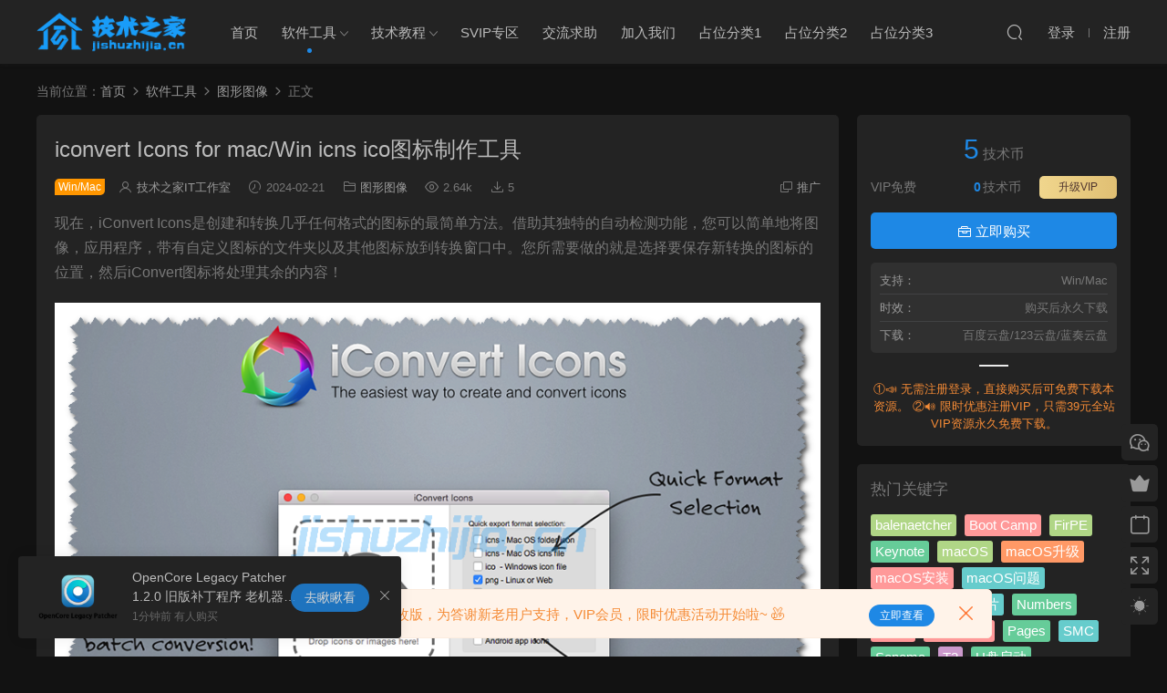

--- FILE ---
content_type: text/html; charset=UTF-8
request_url: https://jishuzhijia.cn/archives/2324.html
body_size: 14511
content:
<!DOCTYPE HTML>
<html lang="zh-CN">
<head>
  <meta charset="UTF-8">
  <meta http-equiv="X-UA-Compatible" content="IE=edge,chrome=1">
  <meta name="viewport" content="width=device-width,minimum-scale=1.0,maximum-scale=1.0,user-scalable=no"/>
  <meta name="apple-mobile-web-app-title" content="技术之家IT工作室">
  <meta http-equiv="Cache-Control" content="no-siteapp">
    <title>iconvert Icons for mac/Win icns ico图标制作工具 - 技术之家IT工作室</title>
  <meta name="keywords" content="图形处理,图形图像">
  <meta name="description" content="现在，iConvert Icons是创建和转换几乎任何格式的图标的最简单方法。借助其独特的自动检测功能，您可以简单地将图像，应用程序，带有自定义图标的文件夹以及其他图标放到转换窗口中。您所需要做的就是选择要保存新转换的图标的位置，...">
    <link rel="shortcut icon" href="">
  <meta name='robots' content='max-image-preview:large' />
<link rel='dns-prefetch' href='//jishuzhijia.cn' />
<link rel='dns-prefetch' href='//cdn.staticfile.org' />
<style id='classic-theme-styles-inline-css' type='text/css'>
/*! This file is auto-generated */
.wp-block-button__link{color:#fff;background-color:#32373c;border-radius:9999px;box-shadow:none;text-decoration:none;padding:calc(.667em + 2px) calc(1.333em + 2px);font-size:1.125em}.wp-block-file__button{background:#32373c;color:#fff;text-decoration:none}
</style>
<link rel='stylesheet' id='tablepress-default-css' href='https://jishuzhijia.cn/wp-content/tablepress-combined.min.css?ver=2' type='text/css' media='all' />
<link rel='stylesheet' id='erphpad-css' href='https://jishuzhijia.cn/wp-content/plugins/erphpad/static/css/erphpad.css?ver=2.02' type='text/css' media='all' />
<link rel='stylesheet' id='dripicons-css' href='//cdn.staticfile.org/dripicons/2.0.0/webfont.min.css?ver=2.0.0' type='text/css' media='screen' />
<link rel='stylesheet' id='modown-font-css' href='https://jishuzhijia.cn/wp-content/themes/modown/static/css/iconfont.css?ver=9.1' type='text/css' media='screen' />
<link rel='stylesheet' id='modown-base-css' href='https://jishuzhijia.cn/wp-content/themes/modown/static/css/base.css?ver=9.1' type='text/css' media='screen' />
<script type='text/javascript' src='https://jishuzhijia.cn/wp-includes/js/jquery/jquery.min.js?ver=3.7.0' id='jquery-core-js'></script>
<script type='text/javascript' src='https://jishuzhijia.cn/wp-includes/js/jquery/jquery-migrate.min.js?ver=3.4.1' id='jquery-migrate-js'></script>
<link rel="https://api.w.org/" href="https://jishuzhijia.cn/wp-json/" /><link rel="alternate" type="application/json" href="https://jishuzhijia.cn/wp-json/wp/v2/posts/2324" />	<script>window._ERPHPAD = {"name":"技术币"}</script>
<style id="erphpdown-custom"></style>
                <script language="Javascript">
                    document.oncontextmenu=new Function("event.returnValue=false");
                </script>
                                <style type="text/css">
                    body{
                        -moz-user-select:none; /*火狐*/
                        -webkit-user-select:none; /*webkit浏览器*/
                        -ms-user-select:none; /*IE10*/
                        -khtml-user-select:none; /*早期浏览器*/
                        user-select:none;
                    }
                </style>
                <script language="Javascript">
             document.ondragstart=function(){return false};
		    document.onselectstart =function(){return false};
		    document.onbeforecopy=function(){return false};
		    document.onmouseup=function(){document.selection.empty();};
			document.onselect=function(){document.selection.empty();};
			document.oncopy=function(){document.selection.empty();};
                </script>
                                <script type='text/javascript'>
                   function imgdragstart(){return false;}
                   for(i in document.images)document.images[i].ondragstart=imgdragstart;
                </script>
                                <script type='text/javascript'>
                 

    				//禁用开发者工具F12
    				document.onkeydown = function () {
       				 if (window.event && window.event.keyCode == 123) {
            			event.keyCode = 0;
           			 event.returnValue = false;
            		return false;
        			}
   					 };
    				//如果用户在工具栏调起开发者工具，那么判断浏览器的可视高度和可视宽度是否有改变，如有改变则关闭本页面  
    				window.onresize = function () {
        			if (h != window.innerHeight || w != window.innerWidth) {
           			 window.close();
            		window.location = "about:blank";
        			}
    				}
                </script>
                                <style>
                    @media print{
                        body{display:none}
                    }
                </style>

                <script type="text/javascript">

                    document.onkeydown = function () {
                        if ((window.event && window.event.keyCode == 80) || ((event.ctrlKey))) {
                            event.keyCode = 0;
                            event.returnValue = false;
                            return false;
                        }
                    };
                </script>
                                <style>
                    @media print{
                        body{display:none}
                    }
                </style>

                <script type="text/javascript">

                    document.onkeydown = function () {
                        if ((window.event && window.event.keyCode == 80) || ((event.ctrlKey))) {
                            event.keyCode = 0;
                            event.returnValue = false;
                            return false;
                        }
                    };
                </script>
                                <script>
                    window.onkeydown = function(e) {
                        if (e.ctrlKey && e.keyCode == 83) {
                            e.preventDefault();
                            e.returnValue = false;
                            return false;
                        }
                    }
                </script>
                                <script type="text/javascript">

                    document.onkeydown = function () {
                        if ((window.event && window.event.keyCode == 65) || ((event.ctrlKey))) {
                            event.keyCode = 0;
                            event.returnValue = false;
                            return false;
                        }
                    };
                </script>
                                <script type="text/javascript">
                    document.onkeydown = function () {
                        if ((window.event && window.event.keyCode == 123) || ((event.ctrlKey) || (window.event.keycode == 67))) {
                            event.keyCode = 0;
                            event.returnValue = false;
                            return false;
                        }
                    };
                </script>
                    <script>var $ = jQuery;</script>
  <style>
  :root{--theme-color: #1E88E5;--theme-color2: #1E88E5;--theme-radius: 5px;}  body, .mocat, .mocat:nth-child(2n), .banner-slider{background-color:  !important;}
      .banner{margin-top: -70px;}
    .banner-slider{padding-top: 90px;}
        .banner-slider{padding-top: 30px;}
        .banner-slider:after{content: none;}
    body.home .header{background: transparent;box-shadow: none;webkit-box-shadow:none;}
    body.home .header.scrolled{background: #fff;webkit-box-shadow: 0px 5px 10px 0px rgba(17, 58, 93, 0.1);-ms-box-shadow: 0px 5px 10px 0px rgba(17, 58, 93, 0.1);box-shadow: 0px 5px 10px 0px rgba(17, 58, 93, 0.1);}

    body.home .header:not(.scrolled) .nav-main > li, body.home .header:not(.scrolled) .nav-main > li > a, body.home .header:not(.scrolled) .nav-right > li > a, body.home .header:not(.scrolled) .nav-left > li > a{color:#fff;}
    body.home .header:not(.scrolled) .nav-line{background: #fff}
    body.home.night .header:not(.scrolled) .nav-main > li, body.home.night .header:not(.scrolled) .nav-main > li > a, body.home.night .header:not(.scrolled) .nav-right > li > a, body.home.night .header:not(.scrolled) .nav-left > li > a{color:#fff;}
    body.home .nav-main li.menu-item-has-children:after{color:#fff;}
    body.home .header.scrolled .nav-main li.menu-item-has-children:after{color:#333;}
    body.home.night .nav-main li.menu-item-has-children:after{color:#fff;}
    body.home.night .header.scrolled .nav-main li.menu-item-has-children:after{color:#bbb;}

    @media (max-width: 925px){
      .banner-slider{padding-top: 85px;}
            .banner-slider{padding-top: 20px;}
          }

    @media (max-width: 768px){
      .banner{margin-top: -60px;}
      .banner-slider{padding-top: 70px;}
            .banner-slider{padding-top: 20px;}
          }
      @media (max-width: 768px){
    .nav-right .nav-search{display: none;}
    .nav-right > li:last-child{padding-right: 0 !important;}
    .logo{position: absolute;left: calc(50% - 60px);}
  }
      .grids .grid h3 a, .lists .list h3 a, .lists .grid h3 a, .home-blogs ul li h3 a{font-weight:600;}
      .grids .grid .grid-meta .price .fee, .lists .grid .grid-meta .price .fee, .lists .list .list-meta .price .fee, .grids .list .list-meta .price .fee, .grids .grid .cat .price .fee{background: #4bb6f4;}
      .erphpdown-box, .erphpdown, .article-content .erphpdown-content-vip{background: transparent !important;border: 2px dashed var(--theme-color);}
    .erphpdown-box .erphpdown-title{display: inline-block;}
  .logo{width:170px;}@media (max-width: 1024px){.logo, .logo a {width: 120px;height: 60px;}}.footer-widget{width:calc(21% - 20px);}@media (max-width: 768px){.footer-widget{width:calc(50% - 20px);margin-bottom:25px}
  .footer-widget:first-child{width:calc(100% - 20px);padding-right: 0}
  .footer-widget:last-child{width:calc(100% - 20px);padding-left: 0;margin-bottom: 0}}::-webkit-scrollbar-thumb {background-color: rgb(99 98 98 / 70%);}@media (max-width: 768px){.rollbar{display: block;}}@media (max-width:480px){}</style></head>
<body class="post-template-default single single-post postid-2324 single-format-standard night">
<header class="header">
  <div class="container clearfix">
        <ul class="nav-left">
      <li class="nav-button"><a href="javascript:;" class="nav-loader"><i class="icon icon-menu"></i></a></li>
      <li class="nav-search"><a href="javascript:;" class="search-loader" title="搜索"><i class="icon icon-search"></i></a></li>    </ul>
        <div class="logo">      <a style="background-image:url(https://jishuzhijia.cn/wp-content/uploads/2024/02/27092054957.png)" href="https://jishuzhijia.cn" title="技术之家IT工作室">技术之家IT工作室</a>
      </div>
    <ul class="nav-main">
      <li id="menu-item-816" class="menu-item menu-item-type-custom menu-item-object-custom menu-item-816"><a href="https://jishuzhijia.cn/home">首页</a></li>
<li id="menu-item-71" class="menu-item menu-item-type-taxonomy menu-item-object-category current-post-ancestor menu-item-has-children menu-item-71"><a href="https://jishuzhijia.cn/archives/category/sofware">软件工具</a>
<ul class="sub-menu">
	<li id="menu-item-1092" class="menu-item menu-item-type-taxonomy menu-item-object-category menu-item-1092"><a href="https://jishuzhijia.cn/archives/category/sofware/sjlt">社交聊天</a></li>
	<li id="menu-item-1087" class="menu-item menu-item-type-taxonomy menu-item-object-category menu-item-1087"><a href="https://jishuzhijia.cn/archives/category/sofware/bgrj">办公软件</a></li>
	<li id="menu-item-1088" class="menu-item menu-item-type-taxonomy menu-item-object-category current-post-ancestor current-menu-parent current-post-parent menu-item-1088"><a href="https://jishuzhijia.cn/archives/category/sofware/txtx">图形图像</a></li>
	<li id="menu-item-1089" class="menu-item menu-item-type-taxonomy menu-item-object-category menu-item-1089"><a href="https://jishuzhijia.cn/archives/category/sofware/aqfh">安全防护</a></li>
	<li id="menu-item-1090" class="menu-item menu-item-type-taxonomy menu-item-object-category menu-item-1090"><a href="https://jishuzhijia.cn/archives/category/sofware/yybf">影音播放</a></li>
	<li id="menu-item-1086" class="menu-item menu-item-type-taxonomy menu-item-object-category menu-item-1086"><a href="https://jishuzhijia.cn/archives/category/sofware/xzgj">下载工具</a></li>
	<li id="menu-item-1094" class="menu-item menu-item-type-taxonomy menu-item-object-category menu-item-1094"><a href="https://jishuzhijia.cn/archives/category/sofware/srf">输入法</a></li>
	<li id="menu-item-1091" class="menu-item menu-item-type-taxonomy menu-item-object-category menu-item-1091"><a href="https://jishuzhijia.cn/archives/category/sofware/llq">浏览器</a></li>
	<li id="menu-item-1095" class="menu-item menu-item-type-taxonomy menu-item-object-category menu-item-1095"><a href="https://jishuzhijia.cn/archives/category/sofware/xtgj">系统工具</a></li>
</ul>
</li>
<li id="menu-item-70" class="menu-item menu-item-type-taxonomy menu-item-object-category menu-item-has-children menu-item-70"><a href="https://jishuzhijia.cn/archives/category/technology">技术教程</a>
<ul class="sub-menu">
	<li id="menu-item-1098" class="menu-item menu-item-type-taxonomy menu-item-object-category menu-item-has-children menu-item-1098"><a href="https://jishuzhijia.cn/archives/category/technology/mac">macOS</a>
	<ul class="sub-menu">
		<li id="menu-item-1102" class="menu-item menu-item-type-taxonomy menu-item-object-category menu-item-1102"><a href="https://jishuzhijia.cn/archives/category/technology/mac/twjc-mac">图文教程</a></li>
		<li id="menu-item-1103" class="menu-item menu-item-type-taxonomy menu-item-object-category menu-item-1103"><a href="https://jishuzhijia.cn/archives/category/technology/mac/spjc-mac">视频教程</a></li>
		<li id="menu-item-2506" class="menu-item menu-item-type-taxonomy menu-item-object-category menu-item-2506"><a href="https://jishuzhijia.cn/archives/category/technology/mac/power">电池更换</a></li>
	</ul>
</li>
	<li id="menu-item-1099" class="menu-item menu-item-type-taxonomy menu-item-object-category menu-item-has-children menu-item-1099"><a href="https://jishuzhijia.cn/archives/category/technology/win">Windows</a>
	<ul class="sub-menu">
		<li id="menu-item-1100" class="menu-item menu-item-type-taxonomy menu-item-object-category menu-item-1100"><a href="https://jishuzhijia.cn/archives/category/technology/win/twjc">图文教程</a></li>
		<li id="menu-item-1101" class="menu-item menu-item-type-taxonomy menu-item-object-category menu-item-1101"><a href="https://jishuzhijia.cn/archives/category/technology/win/spjc">视频教程</a></li>
	</ul>
</li>
	<li id="menu-item-1096" class="menu-item menu-item-type-taxonomy menu-item-object-category menu-item-1096"><a href="https://jishuzhijia.cn/archives/category/technology/add">Android</a></li>
	<li id="menu-item-1097" class="menu-item menu-item-type-taxonomy menu-item-object-category menu-item-1097"><a href="https://jishuzhijia.cn/archives/category/technology/ios">iPhone</a></li>
	<li id="menu-item-1113" class="menu-item menu-item-type-taxonomy menu-item-object-category menu-item-1113"><a href="https://jishuzhijia.cn/archives/category/technology/taobao">淘宝专用</a></li>
</ul>
</li>
<li id="menu-item-2248" class="menu-item menu-item-type-taxonomy menu-item-object-category menu-item-2248"><a href="https://jishuzhijia.cn/archives/category/svip">SVIP专区</a></li>
<li id="menu-item-1112" class="menu-item menu-item-type-post_type menu-item-object-page menu-item-1112"><a href="https://jishuzhijia.cn/anspress">交流求助</a></li>
<li id="menu-item-1114" class="menu-item menu-item-type-post_type menu-item-object-page menu-item-1114"><a href="https://jishuzhijia.cn/join">加入我们</a></li>
<li id="menu-item-1007" class="menu-item menu-item-type-taxonomy menu-item-object-category menu-item-1007"><a href="https://jishuzhijia.cn/archives/category/%e5%8d%a0%e4%bd%8d%e5%88%86%e7%b1%bb1">占位分类1</a></li>
<li id="menu-item-1008" class="menu-item menu-item-type-taxonomy menu-item-object-category menu-item-1008"><a href="https://jishuzhijia.cn/archives/category/%e5%8d%a0%e4%bd%8d%e5%88%86%e7%b1%bb2">占位分类2</a></li>
<li id="menu-item-1009" class="menu-item menu-item-type-taxonomy menu-item-object-category menu-item-1009"><a href="https://jishuzhijia.cn/archives/category/%e5%8d%a0%e4%bd%8d%e5%88%86%e7%b1%bb3">占位分类3</a></li>
    </ul>
        <ul class="nav-right">
                                          <li class="nav-search">
        <a href="javascript:;" class="search-loader" title="搜索"><i class="icon icon-search"></i></a>
      </li>
                    <li class="nav-login no"><a href="https://jishuzhijia.cn/login?redirect_to=https://jishuzhijia.cn/archives/2324.html" class="signin-loader" rel="nofollow"><i class="icon icon-user"></i><span>登录</span></a><b class="nav-line"></b><a href="https://jishuzhijia.cn/login?action=register&redirect_to=https://jishuzhijia.cn/archives/2324.html" class="signup-loader" rel="nofollow"><span>注册</span></a></li>
                  </ul>
  </div>
</header>
<div class="search-wrap">
  <div class="container search-wrap-container">
    <form action="https://jishuzhijia.cn/" class="search-form" method="get">
            <input autocomplete="off" class="search-input" name="s" placeholder="输入关键字回车" type="text">
      <button class="search-btn" type="submit"><i class="icon icon-search"></i>搜索</button>
      <i class="icon icon-close"></i>
      <input type="hidden" name="cat" class="search-cat-val">
          </form>
  </div>
</div><div class="main">
		<div class="container clearfix">
				<div class="breadcrumbs">当前位置：<span><a href="https://jishuzhijia.cn/" itemprop="url"><span itemprop="title">首页</span></a></span> <span class="sep"><i class="dripicons dripicons-chevron-right"></i></span> <span><a href="https://jishuzhijia.cn/archives/category/sofware" itemprop="url"><span itemprop="title">软件工具</span></a></span> <span class="sep"><i class="dripicons dripicons-chevron-right"></i></span> <span><a href="https://jishuzhijia.cn/archives/category/sofware/txtx" itemprop="url"><span itemprop="title">图形图像</span></a></span> <span class="sep"><i class="dripicons dripicons-chevron-right"></i></span> <span class="current">正文</span></div>						<div class="content-wrap">
	    	<div class="content">
	    			    			    			    			    		<article class="single-content">
		    		<div class="article-header">	<h1 class="article-title">iconvert Icons for mac/Win icns ico图标制作工具</h1>
	<div class="article-meta">
		<span class="item post-sign">Win/Mac</span><span class="item"><i class="icon icon-user"></i> <a target="_blank" href="https://jishuzhijia.cn/archives/author/jishuzhijia" class="avatar-link">技术之家IT工作室</a></span>		<span class="item"><i class="icon icon-time"></i> 2024-02-21</span>		<span class="item item-cats"><i class="icon icon-cat"></i> <a href="https://jishuzhijia.cn/archives/category/sofware/txtx">图形图像</a></span>		<span class="item"><i class="icon icon-eye"></i> 2.64k</span>		<span class="item"><i class="icon icon-download"></i> 5</span>				<span class="item right"><i class="icon icon-copy"></i> <a href="javascript:;" class="article-aff" >推广</a></span>	</div>
</div>		    		<div class="article-content clearfix">
		    					    					    					    					    						    						    						    						    			<p>现在，iConvert Icons是创建和转换几乎任何格式的图标的最简单方法。借助其独特的自动检测功能，您可以简单地将图像，应用程序，带有自定义图标的文件夹以及其他图标放到转换窗口中。您所需要做的就是选择要保存新转换的图标的位置，然后iConvert图标将处理其余的内容！</p>
<p><img decoding="async" fetchpriority="high" class="aligncenter size-full wp-image-2325" src="https://jishuzhijia.cn/wp-content/uploads/2024/02/21061108822.png" alt="" width="901" height="550" /></p>
<p>●●●对于Mac和Windows用户●●●</p>
<p>轻松自定义您的桌面应用程序和文件夹图标，包括对以下内容的支持：</p>
<p>●Mac文件夹图标-图标（标准和Retina）</p>
<p>●Windows图标文件-ico（32位，8位，4位和1位）</p>
<p><img decoding="async" class="aligncenter size-full wp-image-2320" src="https://jishuzhijia.cn/wp-content/uploads/2024/02/21060616666.png" alt="" width="534" height="321" /></p>
<p>●●●对于开发人员●●●</p>
<p>立即为您的开发项目创建所有必需的图标大小，包括：</p>
<p>●Mac Xcode图标集（标准和Retina，包括资产目录）</p>
<p>●iOS应用程序图标（标准，视网膜，iPhone，iPad，iPad Mini，iPod Touch，iPad Pro的图标）</p>
<p>●Android应用程序图标（xxxhdpi，xxdpi，xdpi，hdpi，mdpi，ldpi的所有图标）</p>
<p>●网站Favico（32位和8位）</p>
<p><img decoding="async" class="aligncenter size-full wp-image-2322" src="https://jishuzhijia.cn/wp-content/uploads/2024/02/21060618357.png" alt="" width="177" height="252" /></p>
<p>●●●独家功能●●●</p>
<p>●转换期间自动检测图标格式</p>
<p>●快速拖放批量转换：拖放1个图标或拖放10,000个，其工作方式相同！</p>
<p>●双向转换所有流行的图标格式</p>
<p>●从SVG和EPS矢量图标创建图标</p>
<p>●支持几乎每种输入格式：PSD，PNG，TIFF，JPEG等</p>
<p>●从.icontainer存档中提取图标-直接转换为所需的格式</p>
<p>●包括对Xcode .iconset文件夹之间的转换的支持</p>
<p>●开箱即用，针对大多数流行的需求进行了预设优化</p>
<h2>常见报错-解决方案</h2>
<blockquote><p>● <a href="https://jishuzhijia.cn/archives/2056.html" target="_blank" rel="noopener">无法打开“xxx”，因为无法验证开发者/因为它来自身份不明的开发者</a><br />
● <a href="https://jishuzhijia.cn/archives/2075.html" target="_blank" rel="noopener">“xxx”已损坏，无法打开。您应该将它移到废纸篓/推出磁盘映像。</a><br />
● <a href="https://jishuzhijia.cn/archives/2082.html" target="_blank" rel="noopener">无法打开“xxx”，因为 Apple /macOS无法检查/验证其是否包含恶意软件</a></p></blockquote>
<h2>免责声明</h2>
<hr />
<pre>本站部分资源来源于网络，仅供用户交流学习与研究使用，版权归属原版权方所有，版权争议与本站无关。
用户本人下载后不能用作商业或非法用途，需在24个小时之内从您的电脑中彻底删除上述内容，否则后果均由用户承担责任；
如果您喜欢该程序，请支持正版软件，购买注册，得到更好的正版服务。
本站VIP捐赠是您喜欢本站而产生的赞助支持行为，仅用于网站运营及服务器维护资金，全凭自愿无任何强求。</pre>
<hr />
			    						    						    					    		<style>.erphpdown-box, .erphpdown-box + .article-custom-metas{display:block;}</style><div class="erphpdown-box"><span class="erphpdown-title">资源下载</span><div class="erphpdown-con clearfix"><div class="erphpdown-price">下载价格<span>5</span> 技术币</div><div class="erphpdown-cart"><div class="vip">VIP免费<a href="https://jishuzhijia.cn/user?action=vip" target="_blank" class="erphpdown-vip-loader">升级VIP</a></div><a href=https://jishuzhijia.cn/wp-content/plugins/erphpdown/buy.php?postid=2324&timestamp=1769010286 class="down erphpdown-iframe">立即购买</a></div></div><div class="tips2">①📣 无需注册登录，直接购买后可免费下载本资源。 ②🔊 限时优惠注册VIP，只需39元全站VIP资源永久免费下载。</div></div><div class="article-custom-metas clearfix"><div class="meta"><t>支持：</t>Win/Mac</div><div class="meta"><t>时效：</t>购买后永久下载</div><div class="meta"><t>下载：</t>百度云盘/123云盘/蓝奏云盘</div></div>			    					    		<div class="article-faqs"><div class="article-faq-title">常见问题</div><div class="items"><div class="item"><div class="que"><i class="icon icon-help"></i> 本站压缩包解压密码统一为 www.jishuzhijia.cn<i class="ic icon icon-arrow-down"></i></div><div class="ans"></div></div></div></div>		    					    			<div class="article-copyright"><i class="icon icon-warning1"></i> 原文链接：<a href="https://jishuzhijia.cn/archives/2324.html">https://jishuzhijia.cn/archives/2324.html</a>，转载请注明出处，技术之家IT工作室。		    			</div>		            </div>
		    			<div class="article-act">
						<a href="javascript:;" class="article-collect signin-loader" title="收藏"><i class="icon icon-star"></i> <span>0</span></a>
						<a href="javascript:void(0);" class="article-shang" data-weixin="https://jishuzhijia.cn/wp-content/uploads/2023/08/25083501189.png" data-alipay="https://jishuzhijia.cn/wp-content/uploads/2023/08/25083502542.png">赏</a>
				<a href="javascript:;" class="article-zan" data-id="2324"><i class="icon icon-zan"></i> <span>0</span></a>
		</div>
		            <div class="article-tags"><a href="https://jishuzhijia.cn/archives/tag/%e5%9b%be%e5%bd%a2%e5%a4%84%e7%90%86" rel="tag">图形处理</a></div>					<div class="article-shares"><a href="javascript:;" data-url="https://jishuzhijia.cn/archives/2324.html" class="share-weixin"><i class="icon icon-weixin"></i></a><a data-share="qzone" class="share-qzone" data-url="https://jishuzhijia.cn/archives/2324.html"><i class="icon icon-qzone"></i></a><a data-share="weibo" class="share-tsina" data-url="https://jishuzhijia.cn/archives/2324.html"><i class="icon icon-weibo"></i></a><a data-share="qq" class="share-sqq" data-url="https://jishuzhijia.cn/archives/2324.html"><i class="icon icon-qq"></i></a><a data-share="douban" class="share-douban" data-url="https://jishuzhijia.cn/archives/2324.html"><i class="icon icon-douban"></i></a></div>	            </article>
	            	            	            <nav class="article-nav">
	                <span class="article-nav-prev">上一篇<br><a href="https://jishuzhijia.cn/archives/2227.html" rel="prev">Macbook电脑有网络 ,浏览器打不开网页,但是微信/QQ可以正常使用,如何解决？</a></span>
	                <span class="article-nav-next">下一篇<br><a href="https://jishuzhijia.cn/archives/2345.html" rel="next">无法在更新服务器上找到组件。请联系 VMware 技术支持或您的系统管理员。 &#8211; 解决方案</a></span>
	            </nav>
	            	            	            <div class="single-related"><h3 class="related-title"><i class="icon icon-related"></i> 猜你喜欢</h3><div class="lists cols-two relateds clearfix"><div class="post grid grid-zz"  data-id="3289">
    <div class="img">
        <a href="https://jishuzhijia.cn/archives/3289.html" title="iMovie 剪辑 v10.4.3 for macOS" target="_blank" rel="bookmark">
        <img src="https://jishuzhijia.cn/wp-content/uploads/2023/08/25072927757.jpg" data-src="https://jishuzhijia.cn/wp-content/uploads/2024/03/25090624505-285x180.png" class="thumb" alt="iMovie 剪辑 v10.4.3 for macOS">
                </a>
            </div>

    <div class="cat"><a href="https://jishuzhijia.cn/archives/category/sofware/txtx">图形图像</a></div>
    
    <h3 itemprop="name headline"><a itemprop="url" rel="bookmark" href="https://jishuzhijia.cn/archives/3289.html" title="iMovie 剪辑 v10.4.3 for macOS" target="_blank"><span class="post-sign">专享</span>iMovie 剪辑 v10.4.3 for macOS</a></h3>

        <div class="excerpt">
兼容系统
macOS Sonoma 14/Sequoia 15
常见报错-解决方案
● 无法打开“xxx”，...</div>
    <div class="grid-meta">
        <span class="time"><i class="icon icon-time"></i> 2025-02-21</span><span class="views"><i class="icon icon-eye"></i> 3.15k</span><span class="comments"><i class="icon icon-comment"></i> 0</span><span class="downs"><i class="icon icon-download"></i> 0</span><span class="price"><span class="fee"><i class="icon icon-money"></i> 15</span></span>    </div>

        <div class="grid-author">
        <a target="_blank" href="https://jishuzhijia.cn/archives/author/jishuzhijia"  class="avatar-link"><img src="https://jishuzhijia.cn/wp-content/uploads/avatar/c4ca4238a0b923820dcc509a6f75849b.png?1692946076" class="avatar avatar-96 photo" width="96" height="96" /><span class="author-name">技术之家IT工作室</span></a>
        <span class="time">2025-02-21</span>
    </div>
    
        </div><div class="post grid grid-zz"  data-id="3243">
    <div class="img">
        <a href="https://jishuzhijia.cn/archives/3243.html" title="NovAtel Inertial Explorer v8.90 x64 for Windows" target="_blank" rel="bookmark">
        <img src="https://jishuzhijia.cn/wp-content/uploads/2023/08/25072927757.jpg" data-src="https://jishuzhijia.cn/wp-content/uploads/2024/11/27102015895-285x180.jpg" class="thumb" alt="NovAtel Inertial Explorer v8.90 x64 for Windows">
                </a>
            </div>

    <div class="cat"><a href="https://jishuzhijia.cn/archives/category/sofware/txtx">图形图像</a></div>
    
    <h3 itemprop="name headline"><a itemprop="url" rel="bookmark" href="https://jishuzhijia.cn/archives/3243.html" title="NovAtel Inertial Explorer v8.90 x64 for Windows" target="_blank"><span class="post-sign">Win</span>NovAtel Inertial Explorer v8.90 x64 for Windows</a></h3>

        <div class="excerpt">
美好的一天从现在开始

操作教程
NovAtel Inertial Explorer v8.90 安装教程...</div>
    <div class="grid-meta">
        <span class="time"><i class="icon icon-time"></i> 2024-11-27</span><span class="views"><i class="icon icon-eye"></i> 3.14k</span><span class="comments"><i class="icon icon-comment"></i> 0</span><span class="downs"><i class="icon icon-download"></i> 7</span><span class="price"><span class="fee"><i class="icon icon-money"></i> 10</span></span>    </div>

        <div class="grid-author">
        <a target="_blank" href="https://jishuzhijia.cn/archives/author/jishuzhijia"  class="avatar-link"><img src="https://jishuzhijia.cn/wp-content/uploads/avatar/c4ca4238a0b923820dcc509a6f75849b.png?1692946076" class="avatar avatar-96 photo" width="96" height="96" /><span class="author-name">技术之家IT工作室</span></a>
        <span class="time">2024-11-27</span>
    </div>
    
        </div><div class="post grid grid-zz"  data-id="3071">
    <div class="img">
        <a href="https://jishuzhijia.cn/archives/3071.html" title="LICEcap v1.28 Gif录屏工具三" target="_blank" rel="bookmark">
        <img src="https://jishuzhijia.cn/wp-content/uploads/2023/08/25072927757.jpg" data-src="https://jishuzhijia.cn/wp-content/uploads/2024/05/17053020854-285x180.png" class="thumb" alt="LICEcap v1.28 Gif录屏工具三">
                </a>
            </div>

    <div class="cat"><a href="https://jishuzhijia.cn/archives/category/sofware/txtx">图形图像</a></div>
    
    <h3 itemprop="name headline"><a itemprop="url" rel="bookmark" href="https://jishuzhijia.cn/archives/3071.html" title="LICEcap v1.28 Gif录屏工具三" target="_blank"><span class="post-sign">Win</span>LICEcap v1.28 Gif录屏工具三</a></h3>

        <div class="excerpt">
LICEcap中文版软件介绍
1.一款简单、方便、实用的电脑录制软件，

2.通过该软...</div>
    <div class="grid-meta">
        <span class="time"><i class="icon icon-time"></i> 2024-05-17</span><span class="views"><i class="icon icon-eye"></i> 2.52k</span><span class="comments"><i class="icon icon-comment"></i> 0</span><span class="downs"><i class="icon icon-download"></i> 0</span><span class="price"><span class="fee"><i class="icon icon-money"></i> 5</span></span>    </div>

        <div class="grid-author">
        <a target="_blank" href="https://jishuzhijia.cn/archives/author/jishuzhijia"  class="avatar-link"><img src="https://jishuzhijia.cn/wp-content/uploads/avatar/c4ca4238a0b923820dcc509a6f75849b.png?1692946076" class="avatar avatar-96 photo" width="96" height="96" /><span class="author-name">技术之家IT工作室</span></a>
        <span class="time">2024-05-17</span>
    </div>
    
        </div><div class="post grid grid-zz"  data-id="3069">
    <div class="img">
        <a href="https://jishuzhijia.cn/archives/3069.html" title="Screen Gif v2019 Gif录屏工具二" target="_blank" rel="bookmark">
        <img src="https://jishuzhijia.cn/wp-content/uploads/2023/08/25072927757.jpg" data-src="https://jishuzhijia.cn/wp-content/uploads/2024/05/17053021804-285x180.png" class="thumb" alt="Screen Gif v2019 Gif录屏工具二">
                </a>
            </div>

    <div class="cat"><a href="https://jishuzhijia.cn/archives/category/sofware/txtx">图形图像</a></div>
    
    <h3 itemprop="name headline"><a itemprop="url" rel="bookmark" href="https://jishuzhijia.cn/archives/3069.html" title="Screen Gif v2019 Gif录屏工具二" target="_blank"><span class="post-sign">Win</span>Screen Gif v2019 Gif录屏工具二</a></h3>

        <div class="excerpt">
简介
Screen GIF是一款Gif动画录制工具。Screen GIF允许你直接从你的屏幕捕捉 G...</div>
    <div class="grid-meta">
        <span class="time"><i class="icon icon-time"></i> 2024-05-17</span><span class="views"><i class="icon icon-eye"></i> 2.52k</span><span class="comments"><i class="icon icon-comment"></i> 0</span><span class="downs"><i class="icon icon-download"></i> 0</span><span class="price"><span class="fee"><i class="icon icon-money"></i> 5</span></span>    </div>

        <div class="grid-author">
        <a target="_blank" href="https://jishuzhijia.cn/archives/author/jishuzhijia"  class="avatar-link"><img src="https://jishuzhijia.cn/wp-content/uploads/avatar/c4ca4238a0b923820dcc509a6f75849b.png?1692946076" class="avatar avatar-96 photo" width="96" height="96" /><span class="author-name">技术之家IT工作室</span></a>
        <span class="time">2024-05-17</span>
    </div>
    
        </div><div class="post grid grid-zz"  data-id="3067">
    <div class="img">
        <a href="https://jishuzhijia.cn/archives/3067.html" title="ScreenToGif v2.15.1 Gif录屏工具一" target="_blank" rel="bookmark">
        <img src="https://jishuzhijia.cn/wp-content/uploads/2023/08/25072927757.jpg" data-src="https://jishuzhijia.cn/wp-content/uploads/2024/05/17053021703-285x180.png" class="thumb" alt="ScreenToGif v2.15.1 Gif录屏工具一">
                </a>
            </div>

    <div class="cat"><a href="https://jishuzhijia.cn/archives/category/sofware/txtx">图形图像</a></div>
    
    <h3 itemprop="name headline"><a itemprop="url" rel="bookmark" href="https://jishuzhijia.cn/archives/3067.html" title="ScreenToGif v2.15.1 Gif录屏工具一" target="_blank"><span class="post-sign">Win</span>ScreenToGif v2.15.1 Gif录屏工具一</a></h3>

        <div class="excerpt">
简介
ScreenToGif 是一款开源Gif动画录制工具软件。它包含实时录制、编辑两大功...</div>
    <div class="grid-meta">
        <span class="time"><i class="icon icon-time"></i> 2024-05-17</span><span class="views"><i class="icon icon-eye"></i> 2.69k</span><span class="comments"><i class="icon icon-comment"></i> 0</span><span class="downs"><i class="icon icon-download"></i> 0</span><span class="price"><span class="fee"><i class="icon icon-money"></i> 5</span></span>    </div>

        <div class="grid-author">
        <a target="_blank" href="https://jishuzhijia.cn/archives/author/jishuzhijia"  class="avatar-link"><img src="https://jishuzhijia.cn/wp-content/uploads/avatar/c4ca4238a0b923820dcc509a6f75849b.png?1692946076" class="avatar avatar-96 photo" width="96" height="96" /><span class="author-name">技术之家IT工作室</span></a>
        <span class="time">2024-05-17</span>
    </div>
    
        </div><div class="post grid grid-zz"  data-id="2706">
    <div class="img">
        <a href="https://jishuzhijia.cn/archives/2706.html" title="iMovie 剪辑 for macOS High Sierra 10.13" target="_blank" rel="bookmark">
        <img src="https://jishuzhijia.cn/wp-content/uploads/2023/08/25072927757.jpg" data-src="https://jishuzhijia.cn/wp-content/uploads/2024/03/25090624505-285x180.png" class="thumb" alt="iMovie 剪辑 for macOS High Sierra 10.13">
                </a>
            </div>

    <div class="cat"><a href="https://jishuzhijia.cn/archives/category/sofware/txtx">图形图像</a></div>
    
    <h3 itemprop="name headline"><a itemprop="url" rel="bookmark" href="https://jishuzhijia.cn/archives/2706.html" title="iMovie 剪辑 for macOS High Sierra 10.13" target="_blank"><span class="post-sign">专享</span>iMovie 剪辑 for macOS High Sierra 10.13</a></h3>

        <div class="excerpt">
兼容系统
macOS High Sierra 10.13
常见报错-解决方案
● 无法打开“xxx”，因为...</div>
    <div class="grid-meta">
        <span class="time"><i class="icon icon-time"></i> 2024-03-25</span><span class="views"><i class="icon icon-eye"></i> 2.89k</span><span class="comments"><i class="icon icon-comment"></i> 0</span><span class="downs"><i class="icon icon-download"></i> 0</span><span class="price"><span class="fee"><i class="icon icon-money"></i> 15</span></span>    </div>

        <div class="grid-author">
        <a target="_blank" href="https://jishuzhijia.cn/archives/author/jishuzhijia"  class="avatar-link"><img src="https://jishuzhijia.cn/wp-content/uploads/avatar/c4ca4238a0b923820dcc509a6f75849b.png?1692946076" class="avatar avatar-96 photo" width="96" height="96" /><span class="author-name">技术之家IT工作室</span></a>
        <span class="time">2024-03-25</span>
    </div>
    
        </div></div></div>	            <div class="single-comment">
	<h3 class="comments-title" id="comments">
		<i class="icon icon-comments"></i> 评论<small>0</small>
	</h3>
	<div id="respond" class="comments-respond no_webshot">
				<div class="comment-signarea">请先 <a href="javascript:;" class="signin-loader">登录</a></div>
			</div>
	</div>



	            	    	</div>
	    </div>
		<aside class="sidebar">
	<div class="theiaStickySidebar">
	<div class="widget widget-erphpdown"><div class="item price"><span>5</span> 技术币</div><div class="item vip vip-text"><div class="vit"><span class="tit">VIP免费</span><a href="https://jishuzhijia.cn/user?action=vip" target="_blank" class="erphpdown-vip-btn erphpdown-vip-loader">升级VIP</a><span class="pri"><b>0</b>技术币</span></div></div><a href=https://jishuzhijia.cn/wp-content/plugins/erphpdown/buy.php?postid=2324&timestamp=1769010286 class="down erphpdown-iframe"><i class="icon icon-work"></i> 立即购买</a><div class="custom-metas"><div class="meta"><span>支持：</span>Win/Mac</div><div class="meta"><span>时效：</span>购买后永久下载</div><div class="meta"><span>下载：</span>百度云盘/123云盘/蓝奏云盘</div></div><div class="tips">①📣 无需注册登录，直接购买后可免费下载本资源。 ②🔊 限时优惠注册VIP，只需39元全站VIP资源永久免费下载。</div></div>
	<div class="widget widget_tag_cloud"><h3>热门关键字</h3><div class="tagcloud"><a href="https://jishuzhijia.cn/archives/tag/balenaetcher" class="tag-cloud-link tag-link-4 tag-link-position-1" style="display: inline-block; *display: inline; *zoom: 1; color: #fff; padding: 1px 5px; margin: 0 5px 5px 0; background-color: #B0D686; border-radius: 3px; -webkit-transition: background-color .4s linear; -moz-transition: background-color .4s linear; transition: background-color .4s linear;">balenaetcher</a>
<a href="https://jishuzhijia.cn/archives/tag/boot-camp" class="tag-cloud-link tag-link-71 tag-link-position-2" style="display: inline-block; *display: inline; *zoom: 1; color: #fff; padding: 1px 5px; margin: 0 5px 5px 0; background-color: #F99; border-radius: 3px; -webkit-transition: background-color .4s linear; -moz-transition: background-color .4s linear; transition: background-color .4s linear;">Boot Camp</a>
<a href="https://jishuzhijia.cn/archives/tag/firpe" class="tag-cloud-link tag-link-64 tag-link-position-3" style="display: inline-block; *display: inline; *zoom: 1; color: #fff; padding: 1px 5px; margin: 0 5px 5px 0; background-color: #B0D686; border-radius: 3px; -webkit-transition: background-color .4s linear; -moz-transition: background-color .4s linear; transition: background-color .4s linear;">FirPE</a>
<a href="https://jishuzhijia.cn/archives/tag/keynote" class="tag-cloud-link tag-link-79 tag-link-position-4" style="display: inline-block; *display: inline; *zoom: 1; color: #fff; padding: 1px 5px; margin: 0 5px 5px 0; background-color: #6C9; border-radius: 3px; -webkit-transition: background-color .4s linear; -moz-transition: background-color .4s linear; transition: background-color .4s linear;">Keynote</a>
<a href="https://jishuzhijia.cn/archives/tag/macos" class="tag-cloud-link tag-link-9 tag-link-position-5" style="display: inline-block; *display: inline; *zoom: 1; color: #fff; padding: 1px 5px; margin: 0 5px 5px 0; background-color: #B0D686; border-radius: 3px; -webkit-transition: background-color .4s linear; -moz-transition: background-color .4s linear; transition: background-color .4s linear;">macOS</a>
<a href="https://jishuzhijia.cn/archives/tag/macos%e5%8d%87%e7%ba%a7" class="tag-cloud-link tag-link-14 tag-link-position-6" style="display: inline-block; *display: inline; *zoom: 1; color: #fff; padding: 1px 5px; margin: 0 5px 5px 0; background-color: #F96; border-radius: 3px; -webkit-transition: background-color .4s linear; -moz-transition: background-color .4s linear; transition: background-color .4s linear;">macOS升级</a>
<a href="https://jishuzhijia.cn/archives/tag/macos%e5%ae%89%e8%a3%85" class="tag-cloud-link tag-link-16 tag-link-position-7" style="display: inline-block; *display: inline; *zoom: 1; color: #fff; padding: 1px 5px; margin: 0 5px 5px 0; background-color: #F99; border-radius: 3px; -webkit-transition: background-color .4s linear; -moz-transition: background-color .4s linear; transition: background-color .4s linear;">macOS安装</a>
<a href="https://jishuzhijia.cn/archives/tag/macos%e9%97%ae%e9%a2%98" class="tag-cloud-link tag-link-70 tag-link-position-8" style="display: inline-block; *display: inline; *zoom: 1; color: #fff; padding: 1px 5px; margin: 0 5px 5px 0; background-color: #6CC; border-radius: 3px; -webkit-transition: background-color .4s linear; -moz-transition: background-color .4s linear; transition: background-color .4s linear;">macOS问题</a>
<a href="https://jishuzhijia.cn/archives/tag/mac%e8%80%81%e8%bd%af%e4%bb%b6" class="tag-cloud-link tag-link-85 tag-link-position-9" style="display: inline-block; *display: inline; *zoom: 1; color: #fff; padding: 1px 5px; margin: 0 5px 5px 0; background-color: #F99; border-radius: 3px; -webkit-transition: background-color .4s linear; -moz-transition: background-color .4s linear; transition: background-color .4s linear;">mac老软件</a>
<a href="https://jishuzhijia.cn/archives/tag/m%e8%8a%af%e7%89%87" class="tag-cloud-link tag-link-72 tag-link-position-10" style="display: inline-block; *display: inline; *zoom: 1; color: #fff; padding: 1px 5px; margin: 0 5px 5px 0; background-color: #6CC; border-radius: 3px; -webkit-transition: background-color .4s linear; -moz-transition: background-color .4s linear; transition: background-color .4s linear;">M芯片</a>
<a href="https://jishuzhijia.cn/archives/tag/numbers" class="tag-cloud-link tag-link-80 tag-link-position-11" style="display: inline-block; *display: inline; *zoom: 1; color: #fff; padding: 1px 5px; margin: 0 5px 5px 0; background-color: #6C9; border-radius: 3px; -webkit-transition: background-color .4s linear; -moz-transition: background-color .4s linear; transition: background-color .4s linear;">Numbers</a>
<a href="https://jishuzhijia.cn/archives/tag/office" class="tag-cloud-link tag-link-73 tag-link-position-12" style="display: inline-block; *display: inline; *zoom: 1; color: #fff; padding: 1px 5px; margin: 0 5px 5px 0; background-color: #F99; border-radius: 3px; -webkit-transition: background-color .4s linear; -moz-transition: background-color .4s linear; transition: background-color .4s linear;">Office</a>
<a href="https://jishuzhijia.cn/archives/tag/opencore" class="tag-cloud-link tag-link-59 tag-link-position-13" style="display: inline-block; *display: inline; *zoom: 1; color: #fff; padding: 1px 5px; margin: 0 5px 5px 0; background-color: #F99; border-radius: 3px; -webkit-transition: background-color .4s linear; -moz-transition: background-color .4s linear; transition: background-color .4s linear;">OpenCore</a>
<a href="https://jishuzhijia.cn/archives/tag/pages" class="tag-cloud-link tag-link-81 tag-link-position-14" style="display: inline-block; *display: inline; *zoom: 1; color: #fff; padding: 1px 5px; margin: 0 5px 5px 0; background-color: #6C9; border-radius: 3px; -webkit-transition: background-color .4s linear; -moz-transition: background-color .4s linear; transition: background-color .4s linear;">Pages</a>
<a href="https://jishuzhijia.cn/archives/tag/smc" class="tag-cloud-link tag-link-75 tag-link-position-15" style="display: inline-block; *display: inline; *zoom: 1; color: #fff; padding: 1px 5px; margin: 0 5px 5px 0; background-color: #6CC; border-radius: 3px; -webkit-transition: background-color .4s linear; -moz-transition: background-color .4s linear; transition: background-color .4s linear;">SMC</a>
<a href="https://jishuzhijia.cn/archives/tag/sonoma" class="tag-cloud-link tag-link-10 tag-link-position-16" style="display: inline-block; *display: inline; *zoom: 1; color: #fff; padding: 1px 5px; margin: 0 5px 5px 0; background-color: #6C9; border-radius: 3px; -webkit-transition: background-color .4s linear; -moz-transition: background-color .4s linear; transition: background-color .4s linear;">Sonoma</a>
<a href="https://jishuzhijia.cn/archives/tag/t2" class="tag-cloud-link tag-link-21 tag-link-position-17" style="display: inline-block; *display: inline; *zoom: 1; color: #fff; padding: 1px 5px; margin: 0 5px 5px 0; background-color: #C9C; border-radius: 3px; -webkit-transition: background-color .4s linear; -moz-transition: background-color .4s linear; transition: background-color .4s linear;">T2</a>
<a href="https://jishuzhijia.cn/archives/tag/u%e7%9b%98%e5%90%af%e5%8a%a8" class="tag-cloud-link tag-link-66 tag-link-position-18" style="display: inline-block; *display: inline; *zoom: 1; color: #fff; padding: 1px 5px; margin: 0 5px 5px 0; background-color: #6C9; border-radius: 3px; -webkit-transition: background-color .4s linear; -moz-transition: background-color .4s linear; transition: background-color .4s linear;">U盘启动</a>
<a href="https://jishuzhijia.cn/archives/tag/u%e7%9b%98%e9%ad%94%e6%9c%af%e5%b8%88" class="tag-cloud-link tag-link-62 tag-link-position-19" style="display: inline-block; *display: inline; *zoom: 1; color: #fff; padding: 1px 5px; margin: 0 5px 5px 0; background-color: #6CC; border-radius: 3px; -webkit-transition: background-color .4s linear; -moz-transition: background-color .4s linear; transition: background-color .4s linear;">U盘魔术师</a>
<a href="https://jishuzhijia.cn/archives/tag/vmware" class="tag-cloud-link tag-link-7 tag-link-position-20" style="display: inline-block; *display: inline; *zoom: 1; color: #fff; padding: 1px 5px; margin: 0 5px 5px 0; background-color: #C9C; border-radius: 3px; -webkit-transition: background-color .4s linear; -moz-transition: background-color .4s linear; transition: background-color .4s linear;">VMware</a>
<a href="https://jishuzhijia.cn/archives/tag/windows" class="tag-cloud-link tag-link-19 tag-link-position-21" style="display: inline-block; *display: inline; *zoom: 1; color: #fff; padding: 1px 5px; margin: 0 5px 5px 0; background-color: #E6CC6E; border-radius: 3px; -webkit-transition: background-color .4s linear; -moz-transition: background-color .4s linear; transition: background-color .4s linear;">Windows</a>
<a href="https://jishuzhijia.cn/archives/tag/windows11" class="tag-cloud-link tag-link-8 tag-link-position-22" style="display: inline-block; *display: inline; *zoom: 1; color: #fff; padding: 1px 5px; margin: 0 5px 5px 0; background-color: #F96; border-radius: 3px; -webkit-transition: background-color .4s linear; -moz-transition: background-color .4s linear; transition: background-color .4s linear;">Windows11</a>
<a href="https://jishuzhijia.cn/archives/tag/windows-defender" class="tag-cloud-link tag-link-6 tag-link-position-23" style="display: inline-block; *display: inline; *zoom: 1; color: #fff; padding: 1px 5px; margin: 0 5px 5px 0; background-color: #C9C; border-radius: 3px; -webkit-transition: background-color .4s linear; -moz-transition: background-color .4s linear; transition: background-color .4s linear;">Windows Defender</a>
<a href="https://jishuzhijia.cn/archives/tag/windows%e9%97%ae%e9%a2%98" class="tag-cloud-link tag-link-86 tag-link-position-24" style="display: inline-block; *display: inline; *zoom: 1; color: #fff; padding: 1px 5px; margin: 0 5px 5px 0; background-color: #F96; border-radius: 3px; -webkit-transition: background-color .4s linear; -moz-transition: background-color .4s linear; transition: background-color .4s linear;">Windows问题</a>
<a href="https://jishuzhijia.cn/archives/tag/win%e8%bd%af%e4%bb%b6" class="tag-cloud-link tag-link-68 tag-link-position-25" style="display: inline-block; *display: inline; *zoom: 1; color: #fff; padding: 1px 5px; margin: 0 5px 5px 0; background-color: #C9C; border-radius: 3px; -webkit-transition: background-color .4s linear; -moz-transition: background-color .4s linear; transition: background-color .4s linear;">Win软件</a>
<a href="https://jishuzhijia.cn/archives/tag/%e4%bc%98%e5%90%af%e9%80%9a" class="tag-cloud-link tag-link-63 tag-link-position-26" style="display: inline-block; *display: inline; *zoom: 1; color: #fff; padding: 1px 5px; margin: 0 5px 5px 0; background-color: #E6CC6E; border-radius: 3px; -webkit-transition: background-color .4s linear; -moz-transition: background-color .4s linear; transition: background-color .4s linear;">优启通</a>
<a href="https://jishuzhijia.cn/archives/tag/%e5%8f%8c%e7%b3%bb%e7%bb%9f" class="tag-cloud-link tag-link-20 tag-link-position-27" style="display: inline-block; *display: inline; *zoom: 1; color: #fff; padding: 1px 5px; margin: 0 5px 5px 0; background-color: #F96; border-radius: 3px; -webkit-transition: background-color .4s linear; -moz-transition: background-color .4s linear; transition: background-color .4s linear;">双系统</a>
<a href="https://jishuzhijia.cn/archives/tag/%e5%90%af%e5%8a%a8%e7%9b%98" class="tag-cloud-link tag-link-13 tag-link-position-28" style="display: inline-block; *display: inline; *zoom: 1; color: #fff; padding: 1px 5px; margin: 0 5px 5px 0; background-color: #6C9; border-radius: 3px; -webkit-transition: background-color .4s linear; -moz-transition: background-color .4s linear; transition: background-color .4s linear;">启动盘</a>
<a href="https://jishuzhijia.cn/archives/tag/%e5%9b%be%e5%bd%a2%e5%a4%84%e7%90%86" class="tag-cloud-link tag-link-84 tag-link-position-29" style="display: inline-block; *display: inline; *zoom: 1; color: #fff; padding: 1px 5px; margin: 0 5px 5px 0; background-color: #F96; border-radius: 3px; -webkit-transition: background-color .4s linear; -moz-transition: background-color .4s linear; transition: background-color .4s linear;">图形处理</a>
<a href="https://jishuzhijia.cn/archives/tag/%e5%9b%be%e6%96%87%e6%95%99%e7%a8%8b" class="tag-cloud-link tag-link-5 tag-link-position-30" style="display: inline-block; *display: inline; *zoom: 1; color: #fff; padding: 1px 5px; margin: 0 5px 5px 0; background-color: #F99; border-radius: 3px; -webkit-transition: background-color .4s linear; -moz-transition: background-color .4s linear; transition: background-color .4s linear;">图文教程</a>
<a href="https://jishuzhijia.cn/archives/tag/%e5%be%aepe" class="tag-cloud-link tag-link-61 tag-link-position-31" style="display: inline-block; *display: inline; *zoom: 1; color: #fff; padding: 1px 5px; margin: 0 5px 5px 0; background-color: #B0D686; border-radius: 3px; -webkit-transition: background-color .4s linear; -moz-transition: background-color .4s linear; transition: background-color .4s linear;">微PE</a>
<a href="https://jishuzhijia.cn/archives/tag/%e5%bf%ab%e6%8d%b7%e5%90%af%e5%8a%a8" class="tag-cloud-link tag-link-65 tag-link-position-32" style="display: inline-block; *display: inline; *zoom: 1; color: #fff; padding: 1px 5px; margin: 0 5px 5px 0; background-color: #B0D686; border-radius: 3px; -webkit-transition: background-color .4s linear; -moz-transition: background-color .4s linear; transition: background-color .4s linear;">快捷启动</a>
<a href="https://jishuzhijia.cn/archives/tag/%e6%b7%98%e5%ae%9d%e7%bd%91" class="tag-cloud-link tag-link-23 tag-link-position-33" style="display: inline-block; *display: inline; *zoom: 1; color: #fff; padding: 1px 5px; margin: 0 5px 5px 0; background-color: #6C9; border-radius: 3px; -webkit-transition: background-color .4s linear; -moz-transition: background-color .4s linear; transition: background-color .4s linear;">淘宝网</a>
<a href="https://jishuzhijia.cn/archives/tag/%e6%bf%80%e6%b4%bb" class="tag-cloud-link tag-link-74 tag-link-position-34" style="display: inline-block; *display: inline; *zoom: 1; color: #fff; padding: 1px 5px; margin: 0 5px 5px 0; background-color: #6CC; border-radius: 3px; -webkit-transition: background-color .4s linear; -moz-transition: background-color .4s linear; transition: background-color .4s linear;">激活</a>
<a href="https://jishuzhijia.cn/archives/tag/%e7%94%b5%e6%b1%a0%e6%9b%b4%e6%8d%a2" class="tag-cloud-link tag-link-88 tag-link-position-35" style="display: inline-block; *display: inline; *zoom: 1; color: #fff; padding: 1px 5px; margin: 0 5px 5px 0; background-color: #37A7FF; border-radius: 3px; -webkit-transition: background-color .4s linear; -moz-transition: background-color .4s linear; transition: background-color .4s linear;">电池更换</a>
<a href="https://jishuzhijia.cn/archives/tag/%e7%a0%b4%e8%a7%a3%e8%80%81%e6%9c%ba%e5%99%a8" class="tag-cloud-link tag-link-22 tag-link-position-36" style="display: inline-block; *display: inline; *zoom: 1; color: #fff; padding: 1px 5px; margin: 0 5px 5px 0; background-color: #C9C; border-radius: 3px; -webkit-transition: background-color .4s linear; -moz-transition: background-color .4s linear; transition: background-color .4s linear;">破解老机器</a>
<a href="https://jishuzhijia.cn/archives/tag/%e7%a6%81%e6%ad%a2%e7%ac%a6" class="tag-cloud-link tag-link-58 tag-link-position-37" style="display: inline-block; *display: inline; *zoom: 1; color: #fff; padding: 1px 5px; margin: 0 5px 5px 0; background-color: #C9C; border-radius: 3px; -webkit-transition: background-color .4s linear; -moz-transition: background-color .4s linear; transition: background-color .4s linear;">禁止符</a>
<a href="https://jishuzhijia.cn/archives/tag/%e7%b3%bb%e7%bb%9f%e5%ae%89%e8%a3%85" class="tag-cloud-link tag-link-67 tag-link-position-38" style="display: inline-block; *display: inline; *zoom: 1; color: #fff; padding: 1px 5px; margin: 0 5px 5px 0; background-color: #C9C; border-radius: 3px; -webkit-transition: background-color .4s linear; -moz-transition: background-color .4s linear; transition: background-color .4s linear;">系统安装</a>
<a href="https://jishuzhijia.cn/archives/tag/%e7%bb%88%e7%ab%af" class="tag-cloud-link tag-link-12 tag-link-position-39" style="display: inline-block; *display: inline; *zoom: 1; color: #fff; padding: 1px 5px; margin: 0 5px 5px 0; background-color: #37A7FF; border-radius: 3px; -webkit-transition: background-color .4s linear; -moz-transition: background-color .4s linear; transition: background-color .4s linear;">终端</a>
<a href="https://jishuzhijia.cn/archives/tag/%e8%9e%8d%e5%90%88%e7%a1%ac%e7%9b%98" class="tag-cloud-link tag-link-69 tag-link-position-40" style="display: inline-block; *display: inline; *zoom: 1; color: #fff; padding: 1px 5px; margin: 0 5px 5px 0; background-color: #C9C; border-radius: 3px; -webkit-transition: background-color .4s linear; -moz-transition: background-color .4s linear; transition: background-color .4s linear;">融合硬盘</a>
<a href="https://jishuzhijia.cn/archives/tag/%e8%a7%86%e9%a2%91%e6%95%99%e7%a8%8b" class="tag-cloud-link tag-link-15 tag-link-position-41" style="display: inline-block; *display: inline; *zoom: 1; color: #fff; padding: 1px 5px; margin: 0 5px 5px 0; background-color: #F99; border-radius: 3px; -webkit-transition: background-color .4s linear; -moz-transition: background-color .4s linear; transition: background-color .4s linear;">视频教程</a>
<a href="https://jishuzhijia.cn/archives/tag/%e8%bf%85%e9%9b%b7" class="tag-cloud-link tag-link-82 tag-link-position-42" style="display: inline-block; *display: inline; *zoom: 1; color: #fff; padding: 1px 5px; margin: 0 5px 5px 0; background-color: #F99; border-radius: 3px; -webkit-transition: background-color .4s linear; -moz-transition: background-color .4s linear; transition: background-color .4s linear;">迅雷</a>
<a href="https://jishuzhijia.cn/archives/tag/%e9%98%b2%e6%92%a4%e5%9b%9e" class="tag-cloud-link tag-link-89 tag-link-position-43" style="display: inline-block; *display: inline; *zoom: 1; color: #fff; padding: 1px 5px; margin: 0 5px 5px 0; background-color: #C9C; border-radius: 3px; -webkit-transition: background-color .4s linear; -moz-transition: background-color .4s linear; transition: background-color .4s linear;">防撤回</a>
<a href="https://jishuzhijia.cn/archives/tag/%e9%98%b2%e9%aa%97" class="tag-cloud-link tag-link-78 tag-link-position-44" style="display: inline-block; *display: inline; *zoom: 1; color: #fff; padding: 1px 5px; margin: 0 5px 5px 0; background-color: #37A7FF; border-radius: 3px; -webkit-transition: background-color .4s linear; -moz-transition: background-color .4s linear; transition: background-color .4s linear;">防骗</a>
<a href="https://jishuzhijia.cn/archives/tag/%e9%a9%b1%e5%8a%a8" class="tag-cloud-link tag-link-90 tag-link-position-45" style="display: inline-block; *display: inline; *zoom: 1; color: #fff; padding: 1px 5px; margin: 0 5px 5px 0; background-color: #B0D686; border-radius: 3px; -webkit-transition: background-color .4s linear; -moz-transition: background-color .4s linear; transition: background-color .4s linear;">驱动</a></div>
</div>	</div>	    
</aside>	</div>
</div>
<footer class="footer">
	<div class="container">
	    		<div class="footer-widgets">
	    	<div class="footer-widget widget-bottom widget-bottom-logo"><a href="https://jishuzhijia.cn" class="footer-logo"><img src="https://jishuzhijia.cn/wp-content/uploads/2024/02/27092054170.png" alt="技术之家IT工作室"></a><div class="footer-widget-content"><p>技术之家IT工作室-专注各种技术问题进行详细教程讲解，为您提供专业的技术解决方案。站长亲测编辑，内容通俗易懂，解决您的燃眉之急，避免查找浪费时间，踏实安心的使用。</p>
<p style="margin-top:15px;">
<a href="https://www.jishuzhijia.cn/privacy-policy" target=“_blank”>隐私政策</a>
<a href="https://www.jishuzhijia.cn/disclaimer" target=“_blank”>免责声明</a>
<a href="https://www.jishuzhijia.cn/contact" target=“_blank”>联系我们</a>
<a href="https://jishuzhijia.taobao.com/" target=“_blank”>淘宝网店</a>
</p></div></div><div class="footer-widget widget-bottom"><h3>系统镜像</h3><div class="footer-widget-content"><ul>
<li><a href="https://www.sysicu.com/archives/category/macos" rel="nofollow" target=“_blank”>macOS系统</a> </li>
<li><a href="https://www.sysicu.com/archives/category/win" target="_blank" rel="nofollow">Windows系统</a></li>
<li><a href="https://www.sysicu.com/archives/category/server" rel="nofollow" target=“_blank”>Server系统</a> </li>
<li><a href="https://www.sysicu.com/archives/category/winpe" rel="nofollow" target=“_blank”>WinPE系统</a> </li>
<li><a href="https://www.sysicu.com/archives/category/surface" rel="nofollow" target=“_blank”>Surface系统</a> </li>
</ul></div></div><div class="footer-widget widget-bottom"><h3>服务与支持</h3><div class="footer-widget-content"><p>承接各种教程定制，如有其他需求可提交工单。</p>
<ul>
<li><p>周一至周五 08:00-18:00 回复工单</p></li>
<li><a href="https://www.jishuzhijia.cn/user?action=ticket" rel="nofollow" target=“_blank”>提交工单</a> </li>
<li><a href="https://jishuzhijia.cn/wp-content/uploads/2023/10/25074149134.jpg" target="_blank" rel="nofollow">联系站长</a> (商务问题，说明来意) </li>
</ul></div></div><div class="footer-widget widget-bottom widget-bottom-search"><h3>站内搜索</h3><div class="footer-widget-content"><form role="search" method="get" class="searchform clearfix" action="https://jishuzhijia.cn">
				<div>
					<input type="text" value="" name="s" id="s">
					<button type="submit"><i class="icon icon-search"></i></button>
				</div>
			</form>善用搜索，一步直达，快速解决！</div></div>	    </div>
	    	    	    <div class="copyright"><p>本站发布的教程与软件仅为个人学习测试使用，请在下载后24小时内删除，不得用于任何商业用途，否则后果自负，请支持购买正版！<br />
©2015-2023 <a href="https://www.jishuzhijia.cn/">技术之家IT工作室</a> 站内部分资源素材收集于网络，版权归原作者所有，若侵犯了您的合法权益，请联系我们删除！</p>
</div>
	</div>
</footer>

<div class="bought-barrage bought-barrage-fixed">
	<div class="items">
		<div class="pro-item">
			<a href="https://jishuzhijia.cn/archives/1249.html" target="_blank" rel="nofollow"><img src="https://jishuzhijia.cn/wp-content/uploads/2023/12/01003813992-285x180.png" alt="OpenCore Legacy Patcher 1.2.0 旧版补丁程序 老机器复活神器"></a>
			<div class="tit">OpenCore Legacy Patcher 1.2.0 旧版补丁程序 老机器复活神器</div>
			<span>1分钟前 有人购买</span>
			<a href="https://jishuzhijia.cn/archives/1249.html" target="_blank" class="btt">去瞅瞅看</a>
		</div>
	</div>
	<a href="javascript:;" class="close"><i class="icon icon-close"></i></a>
</div>
<script>
	jQuery(function($){
	    setTimeout(function(){
	    	$(".bought-barrage-fixed").css("left","20px")
	    },"5000");
	    setTimeout(function(){
	    	$(".bought-barrage-fixed").css("left","-800px")
	    },"30000");
	    $(".bought-barrage-fixed .close").click(function(){
	        $(".bought-barrage-fixed").css("left","-800px");
	    });
	});
</script>

<div class="rollbar">
	<ul>
				<li class="wx-li"><a href="javascript:;" class="kefu_weixin"><i class="icon icon-weixin"></i><img src="https://jishuzhijia.cn/wp-content/uploads/2023/08/微信.jpg"></a></li>		<li class="vip-li"><a href="https://jishuzhijia.cn/vip"><i class="icon icon-crown-s"></i></a><h6>升级VIP<i></i></h6></li>							<li><a href="javascript:;" class="signin-loader"><i class="icon icon-calendar"></i></a><h6>每日签到<i></i></h6></li>
						<li><a href="javascript:;" class="fullscreen"><i class="icon icon-fullscreen"></i></a><h6>全屏浏览<i></i></h6></li>		<li><a href="javascript:;" class="theme_night active"><i class="icon icon-moon" style="top:0"></i></a><h6>夜间模式<i></i></h6></li>				<li class="totop-li"><a href="javascript:;" class="totop"><i class="icon icon-arrow-up"></i></a><h6>返回顶部<i></i></h6></li>    
	</ul>
</div>


<div class="sitetips sitetips-default">
	<i class="icon icon-horn"></i> 公告                        网站全新改版，为答谢新老用户支持，VIP会员，限时优惠活动开始啦~ ✌                       <a class="btn" href="https://www.jishuzhijia.cn/vip" target="_blank" rel="noopener">立即查看</a><a href="javascript:;" class="close"><i class="icon icon-close"></i></a>
</div>


<div class="sign">			
	<div class="sign-mask"></div>			
	<div class="sign-box has-left">	
		<div class="loginimage"><img src="https://jishuzhijia.cn/wp-content/uploads/2023/08/25084323251.jpg" /></div>		
		<div class="sign-tips"></div>			
		<form id="sign-in">  
		    <div class="form-item" style="text-align:center"><a href="https://jishuzhijia.cn"><img class="logo-login" src="https://jishuzhijia.cn/wp-content/uploads/2023/08/LOGO.png" alt="技术之家IT工作室"></a></div>
			<div class="form-item"><input type="text" name="user_login" class="form-control" id="user_login" placeholder="用户名/邮箱"><i class="icon icon-user"></i></div>			
			<div class="form-item"><input type="password" name="password" class="form-control" id="user_pass" placeholder="密码"><i class="icon icon-lock"></i></div>		
						<div class="form-item">
				<input type="text" class="form-control" id="user_captcha" name="user_captcha" placeholder="验证码"><span class="captcha-clk2">显示验证码</span>
				<i class="icon icon-safe"></i>
			</div>
				
			<div class="sign-submit">			
				<input type="button" class="btn signinsubmit-loader" name="submit" value="登录">  			
				<input type="hidden" name="action" value="signin">			
			</div>			
			<div class="sign-trans">没有账号？<a href="javascript:;" class="erphp-reg-must">注册</a>&nbsp;&nbsp;<a href="https://jishuzhijia.cn/login?action=password&redirect_to=https://jishuzhijia.cn/archives/2324.html" rel="nofollow" target="_blank">忘记密码？</a></div>		
							
		</form>	
				
		<form id="sign-up" style="display: none;"> 	
		    <div class="form-item" style="text-align:center"><a href="https://jishuzhijia.cn"><img class="logo-login" src="https://jishuzhijia.cn/wp-content/uploads/2023/08/LOGO.png" alt="技术之家IT工作室"></a></div>			
		    	
			<div class="form-item"><input type="text" name="name" class="form-control" id="user_register" placeholder="用户名"><i class="icon icon-user"></i></div>			
			<div class="form-item"><input type="email" name="email" class="form-control" id="user_email" placeholder="邮箱"><i class="icon icon-mail"></i></div>		
			<div class="form-item"><input type="password" name="password2" class="form-control" id="user_pass2" placeholder="密码"><i class="icon icon-lock"></i></div>
				
			<div class="form-item">
				<input type="text" name="captcha" class="form-control" id="captcha" placeholder="邀请码">
				<i class="icon icon-safe"></i>
				<a href="https://jishuzhijia.cn/code" target="_blank" rel="nofollow" class="invitation-link">获取邀请码</a>			</div>
				
			<div class="sign-submit">			
				<input type="button" class="btn signupsubmit-loader" name="submit" value="注册">  			
				<input type="hidden" name="action" value="signup">  	
							
			</div>			
			<div class="sign-trans">已有账号？ <a href="javascript:;" class="modown-login-must">登录</a></div>	
				
										
		</form>	
			
					
	</div>			
</div>
<script>
	window._MBT = {uri: 'https://jishuzhijia.cn/wp-content/themes/modown', child: 'https://jishuzhijia.cn/wp-content/themes/modown', urc: '1', uru: '1', url:'https://jishuzhijia.cn', urg: '1', usr: 'https://jishuzhijia.cn/user', roll: [], admin_ajax: 'https://jishuzhijia.cn/wp-admin/admin-ajax.php', erphpdown: 'https://jishuzhijia.cn/wp-content/plugins/erphpdown/', image: '0.6316', hanimated: '1', fancybox: '0', anchor: '1', loading: 'https://jishuzhijia.cn/wp-content/uploads/2023/08/25072927757.jpg', nav: '0', iframe: '0', video_full: '0',tuan: '0',down_fixed: '0'};</script>
<script>window._ERPHPDOWN = {"uri":"https://jishuzhijia.cn/wp-content/plugins/erphpdown", "payment": "1", "wppay": "link", "tuan":"", "author": "mobantu"}</script>
<script type='text/javascript' src='https://jishuzhijia.cn/wp-content/plugins/erphpad/static/js/erphpad.js?ver=2.02' id='erphpad-js'></script>
<script type='text/javascript' id='erphpdown-js-extra'>
/* <![CDATA[ */
var _ERPHP = {"ajaxurl":"https:\/\/jishuzhijia.cn\/wp-admin\/admin-ajax.php"};
/* ]]> */
</script>
<script type='text/javascript' src='https://jishuzhijia.cn/wp-content/plugins/erphpdown/static/erphpdown.js?ver=17.1' id='erphpdown-js'></script>
<script type='text/javascript' src='https://jishuzhijia.cn/wp-content/themes/modown/static/js/lib.js?ver=9.1' id='modown-lib-js'></script>
<script type='text/javascript' src='https://jishuzhijia.cn/wp-content/themes/modown/static/js/fancybox.min.js?ver=3.3.5' id='modown-fancybox-js'></script>
<script type='text/javascript' src='https://jishuzhijia.cn/wp-content/themes/modown/static/js/base.js?ver=9.1' id='modown-base-js'></script>
<script>MOBANTU.init({ias: 0, lazy: 1, plazy: 1, water: 0, mbf: 0, mpf: 0, mpfp: 0});</script>
<div class="analysis"></div>
</body></html>